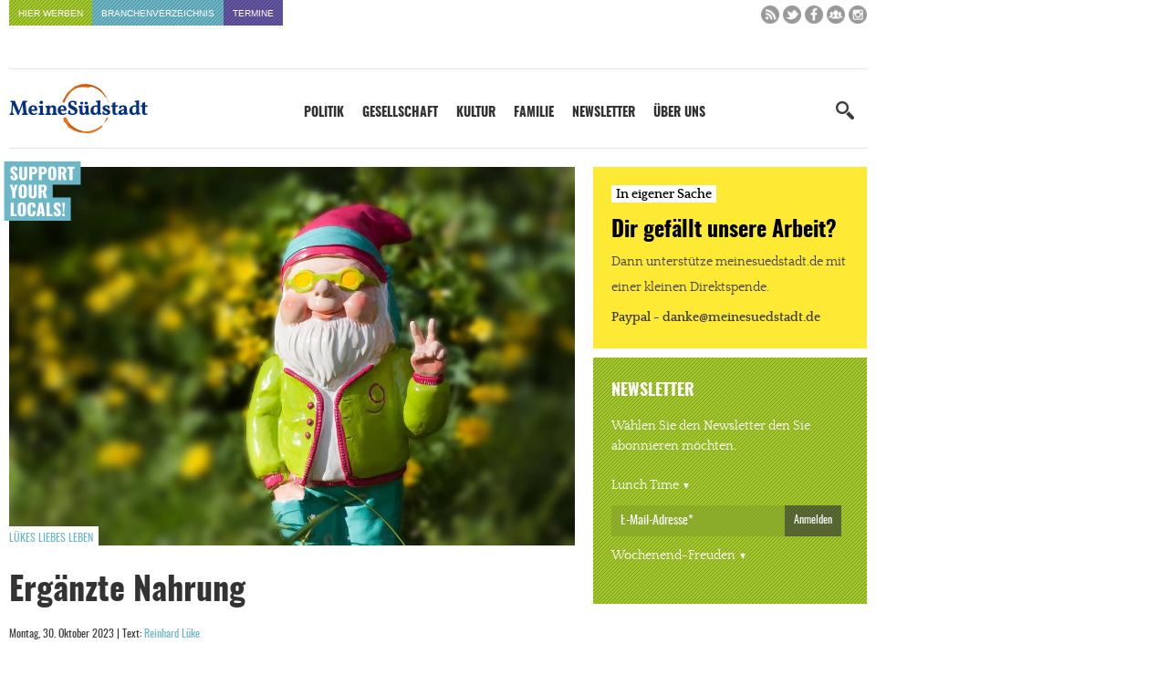

--- FILE ---
content_type: text/html; charset=utf-8
request_url: https://www.google.com/recaptcha/api2/anchor?ar=1&k=6Le0lU0UAAAAAIYMYiOukVCdQe1zj_2n3yw5LuDh&co=aHR0cHM6Ly93d3cubWVpbmVzdWVkc3RhZHQuZGU6NDQz&hl=en&v=PoyoqOPhxBO7pBk68S4YbpHZ&size=normal&anchor-ms=20000&execute-ms=30000&cb=pyoc8wpfywqn
body_size: 49518
content:
<!DOCTYPE HTML><html dir="ltr" lang="en"><head><meta http-equiv="Content-Type" content="text/html; charset=UTF-8">
<meta http-equiv="X-UA-Compatible" content="IE=edge">
<title>reCAPTCHA</title>
<style type="text/css">
/* cyrillic-ext */
@font-face {
  font-family: 'Roboto';
  font-style: normal;
  font-weight: 400;
  font-stretch: 100%;
  src: url(//fonts.gstatic.com/s/roboto/v48/KFO7CnqEu92Fr1ME7kSn66aGLdTylUAMa3GUBHMdazTgWw.woff2) format('woff2');
  unicode-range: U+0460-052F, U+1C80-1C8A, U+20B4, U+2DE0-2DFF, U+A640-A69F, U+FE2E-FE2F;
}
/* cyrillic */
@font-face {
  font-family: 'Roboto';
  font-style: normal;
  font-weight: 400;
  font-stretch: 100%;
  src: url(//fonts.gstatic.com/s/roboto/v48/KFO7CnqEu92Fr1ME7kSn66aGLdTylUAMa3iUBHMdazTgWw.woff2) format('woff2');
  unicode-range: U+0301, U+0400-045F, U+0490-0491, U+04B0-04B1, U+2116;
}
/* greek-ext */
@font-face {
  font-family: 'Roboto';
  font-style: normal;
  font-weight: 400;
  font-stretch: 100%;
  src: url(//fonts.gstatic.com/s/roboto/v48/KFO7CnqEu92Fr1ME7kSn66aGLdTylUAMa3CUBHMdazTgWw.woff2) format('woff2');
  unicode-range: U+1F00-1FFF;
}
/* greek */
@font-face {
  font-family: 'Roboto';
  font-style: normal;
  font-weight: 400;
  font-stretch: 100%;
  src: url(//fonts.gstatic.com/s/roboto/v48/KFO7CnqEu92Fr1ME7kSn66aGLdTylUAMa3-UBHMdazTgWw.woff2) format('woff2');
  unicode-range: U+0370-0377, U+037A-037F, U+0384-038A, U+038C, U+038E-03A1, U+03A3-03FF;
}
/* math */
@font-face {
  font-family: 'Roboto';
  font-style: normal;
  font-weight: 400;
  font-stretch: 100%;
  src: url(//fonts.gstatic.com/s/roboto/v48/KFO7CnqEu92Fr1ME7kSn66aGLdTylUAMawCUBHMdazTgWw.woff2) format('woff2');
  unicode-range: U+0302-0303, U+0305, U+0307-0308, U+0310, U+0312, U+0315, U+031A, U+0326-0327, U+032C, U+032F-0330, U+0332-0333, U+0338, U+033A, U+0346, U+034D, U+0391-03A1, U+03A3-03A9, U+03B1-03C9, U+03D1, U+03D5-03D6, U+03F0-03F1, U+03F4-03F5, U+2016-2017, U+2034-2038, U+203C, U+2040, U+2043, U+2047, U+2050, U+2057, U+205F, U+2070-2071, U+2074-208E, U+2090-209C, U+20D0-20DC, U+20E1, U+20E5-20EF, U+2100-2112, U+2114-2115, U+2117-2121, U+2123-214F, U+2190, U+2192, U+2194-21AE, U+21B0-21E5, U+21F1-21F2, U+21F4-2211, U+2213-2214, U+2216-22FF, U+2308-230B, U+2310, U+2319, U+231C-2321, U+2336-237A, U+237C, U+2395, U+239B-23B7, U+23D0, U+23DC-23E1, U+2474-2475, U+25AF, U+25B3, U+25B7, U+25BD, U+25C1, U+25CA, U+25CC, U+25FB, U+266D-266F, U+27C0-27FF, U+2900-2AFF, U+2B0E-2B11, U+2B30-2B4C, U+2BFE, U+3030, U+FF5B, U+FF5D, U+1D400-1D7FF, U+1EE00-1EEFF;
}
/* symbols */
@font-face {
  font-family: 'Roboto';
  font-style: normal;
  font-weight: 400;
  font-stretch: 100%;
  src: url(//fonts.gstatic.com/s/roboto/v48/KFO7CnqEu92Fr1ME7kSn66aGLdTylUAMaxKUBHMdazTgWw.woff2) format('woff2');
  unicode-range: U+0001-000C, U+000E-001F, U+007F-009F, U+20DD-20E0, U+20E2-20E4, U+2150-218F, U+2190, U+2192, U+2194-2199, U+21AF, U+21E6-21F0, U+21F3, U+2218-2219, U+2299, U+22C4-22C6, U+2300-243F, U+2440-244A, U+2460-24FF, U+25A0-27BF, U+2800-28FF, U+2921-2922, U+2981, U+29BF, U+29EB, U+2B00-2BFF, U+4DC0-4DFF, U+FFF9-FFFB, U+10140-1018E, U+10190-1019C, U+101A0, U+101D0-101FD, U+102E0-102FB, U+10E60-10E7E, U+1D2C0-1D2D3, U+1D2E0-1D37F, U+1F000-1F0FF, U+1F100-1F1AD, U+1F1E6-1F1FF, U+1F30D-1F30F, U+1F315, U+1F31C, U+1F31E, U+1F320-1F32C, U+1F336, U+1F378, U+1F37D, U+1F382, U+1F393-1F39F, U+1F3A7-1F3A8, U+1F3AC-1F3AF, U+1F3C2, U+1F3C4-1F3C6, U+1F3CA-1F3CE, U+1F3D4-1F3E0, U+1F3ED, U+1F3F1-1F3F3, U+1F3F5-1F3F7, U+1F408, U+1F415, U+1F41F, U+1F426, U+1F43F, U+1F441-1F442, U+1F444, U+1F446-1F449, U+1F44C-1F44E, U+1F453, U+1F46A, U+1F47D, U+1F4A3, U+1F4B0, U+1F4B3, U+1F4B9, U+1F4BB, U+1F4BF, U+1F4C8-1F4CB, U+1F4D6, U+1F4DA, U+1F4DF, U+1F4E3-1F4E6, U+1F4EA-1F4ED, U+1F4F7, U+1F4F9-1F4FB, U+1F4FD-1F4FE, U+1F503, U+1F507-1F50B, U+1F50D, U+1F512-1F513, U+1F53E-1F54A, U+1F54F-1F5FA, U+1F610, U+1F650-1F67F, U+1F687, U+1F68D, U+1F691, U+1F694, U+1F698, U+1F6AD, U+1F6B2, U+1F6B9-1F6BA, U+1F6BC, U+1F6C6-1F6CF, U+1F6D3-1F6D7, U+1F6E0-1F6EA, U+1F6F0-1F6F3, U+1F6F7-1F6FC, U+1F700-1F7FF, U+1F800-1F80B, U+1F810-1F847, U+1F850-1F859, U+1F860-1F887, U+1F890-1F8AD, U+1F8B0-1F8BB, U+1F8C0-1F8C1, U+1F900-1F90B, U+1F93B, U+1F946, U+1F984, U+1F996, U+1F9E9, U+1FA00-1FA6F, U+1FA70-1FA7C, U+1FA80-1FA89, U+1FA8F-1FAC6, U+1FACE-1FADC, U+1FADF-1FAE9, U+1FAF0-1FAF8, U+1FB00-1FBFF;
}
/* vietnamese */
@font-face {
  font-family: 'Roboto';
  font-style: normal;
  font-weight: 400;
  font-stretch: 100%;
  src: url(//fonts.gstatic.com/s/roboto/v48/KFO7CnqEu92Fr1ME7kSn66aGLdTylUAMa3OUBHMdazTgWw.woff2) format('woff2');
  unicode-range: U+0102-0103, U+0110-0111, U+0128-0129, U+0168-0169, U+01A0-01A1, U+01AF-01B0, U+0300-0301, U+0303-0304, U+0308-0309, U+0323, U+0329, U+1EA0-1EF9, U+20AB;
}
/* latin-ext */
@font-face {
  font-family: 'Roboto';
  font-style: normal;
  font-weight: 400;
  font-stretch: 100%;
  src: url(//fonts.gstatic.com/s/roboto/v48/KFO7CnqEu92Fr1ME7kSn66aGLdTylUAMa3KUBHMdazTgWw.woff2) format('woff2');
  unicode-range: U+0100-02BA, U+02BD-02C5, U+02C7-02CC, U+02CE-02D7, U+02DD-02FF, U+0304, U+0308, U+0329, U+1D00-1DBF, U+1E00-1E9F, U+1EF2-1EFF, U+2020, U+20A0-20AB, U+20AD-20C0, U+2113, U+2C60-2C7F, U+A720-A7FF;
}
/* latin */
@font-face {
  font-family: 'Roboto';
  font-style: normal;
  font-weight: 400;
  font-stretch: 100%;
  src: url(//fonts.gstatic.com/s/roboto/v48/KFO7CnqEu92Fr1ME7kSn66aGLdTylUAMa3yUBHMdazQ.woff2) format('woff2');
  unicode-range: U+0000-00FF, U+0131, U+0152-0153, U+02BB-02BC, U+02C6, U+02DA, U+02DC, U+0304, U+0308, U+0329, U+2000-206F, U+20AC, U+2122, U+2191, U+2193, U+2212, U+2215, U+FEFF, U+FFFD;
}
/* cyrillic-ext */
@font-face {
  font-family: 'Roboto';
  font-style: normal;
  font-weight: 500;
  font-stretch: 100%;
  src: url(//fonts.gstatic.com/s/roboto/v48/KFO7CnqEu92Fr1ME7kSn66aGLdTylUAMa3GUBHMdazTgWw.woff2) format('woff2');
  unicode-range: U+0460-052F, U+1C80-1C8A, U+20B4, U+2DE0-2DFF, U+A640-A69F, U+FE2E-FE2F;
}
/* cyrillic */
@font-face {
  font-family: 'Roboto';
  font-style: normal;
  font-weight: 500;
  font-stretch: 100%;
  src: url(//fonts.gstatic.com/s/roboto/v48/KFO7CnqEu92Fr1ME7kSn66aGLdTylUAMa3iUBHMdazTgWw.woff2) format('woff2');
  unicode-range: U+0301, U+0400-045F, U+0490-0491, U+04B0-04B1, U+2116;
}
/* greek-ext */
@font-face {
  font-family: 'Roboto';
  font-style: normal;
  font-weight: 500;
  font-stretch: 100%;
  src: url(//fonts.gstatic.com/s/roboto/v48/KFO7CnqEu92Fr1ME7kSn66aGLdTylUAMa3CUBHMdazTgWw.woff2) format('woff2');
  unicode-range: U+1F00-1FFF;
}
/* greek */
@font-face {
  font-family: 'Roboto';
  font-style: normal;
  font-weight: 500;
  font-stretch: 100%;
  src: url(//fonts.gstatic.com/s/roboto/v48/KFO7CnqEu92Fr1ME7kSn66aGLdTylUAMa3-UBHMdazTgWw.woff2) format('woff2');
  unicode-range: U+0370-0377, U+037A-037F, U+0384-038A, U+038C, U+038E-03A1, U+03A3-03FF;
}
/* math */
@font-face {
  font-family: 'Roboto';
  font-style: normal;
  font-weight: 500;
  font-stretch: 100%;
  src: url(//fonts.gstatic.com/s/roboto/v48/KFO7CnqEu92Fr1ME7kSn66aGLdTylUAMawCUBHMdazTgWw.woff2) format('woff2');
  unicode-range: U+0302-0303, U+0305, U+0307-0308, U+0310, U+0312, U+0315, U+031A, U+0326-0327, U+032C, U+032F-0330, U+0332-0333, U+0338, U+033A, U+0346, U+034D, U+0391-03A1, U+03A3-03A9, U+03B1-03C9, U+03D1, U+03D5-03D6, U+03F0-03F1, U+03F4-03F5, U+2016-2017, U+2034-2038, U+203C, U+2040, U+2043, U+2047, U+2050, U+2057, U+205F, U+2070-2071, U+2074-208E, U+2090-209C, U+20D0-20DC, U+20E1, U+20E5-20EF, U+2100-2112, U+2114-2115, U+2117-2121, U+2123-214F, U+2190, U+2192, U+2194-21AE, U+21B0-21E5, U+21F1-21F2, U+21F4-2211, U+2213-2214, U+2216-22FF, U+2308-230B, U+2310, U+2319, U+231C-2321, U+2336-237A, U+237C, U+2395, U+239B-23B7, U+23D0, U+23DC-23E1, U+2474-2475, U+25AF, U+25B3, U+25B7, U+25BD, U+25C1, U+25CA, U+25CC, U+25FB, U+266D-266F, U+27C0-27FF, U+2900-2AFF, U+2B0E-2B11, U+2B30-2B4C, U+2BFE, U+3030, U+FF5B, U+FF5D, U+1D400-1D7FF, U+1EE00-1EEFF;
}
/* symbols */
@font-face {
  font-family: 'Roboto';
  font-style: normal;
  font-weight: 500;
  font-stretch: 100%;
  src: url(//fonts.gstatic.com/s/roboto/v48/KFO7CnqEu92Fr1ME7kSn66aGLdTylUAMaxKUBHMdazTgWw.woff2) format('woff2');
  unicode-range: U+0001-000C, U+000E-001F, U+007F-009F, U+20DD-20E0, U+20E2-20E4, U+2150-218F, U+2190, U+2192, U+2194-2199, U+21AF, U+21E6-21F0, U+21F3, U+2218-2219, U+2299, U+22C4-22C6, U+2300-243F, U+2440-244A, U+2460-24FF, U+25A0-27BF, U+2800-28FF, U+2921-2922, U+2981, U+29BF, U+29EB, U+2B00-2BFF, U+4DC0-4DFF, U+FFF9-FFFB, U+10140-1018E, U+10190-1019C, U+101A0, U+101D0-101FD, U+102E0-102FB, U+10E60-10E7E, U+1D2C0-1D2D3, U+1D2E0-1D37F, U+1F000-1F0FF, U+1F100-1F1AD, U+1F1E6-1F1FF, U+1F30D-1F30F, U+1F315, U+1F31C, U+1F31E, U+1F320-1F32C, U+1F336, U+1F378, U+1F37D, U+1F382, U+1F393-1F39F, U+1F3A7-1F3A8, U+1F3AC-1F3AF, U+1F3C2, U+1F3C4-1F3C6, U+1F3CA-1F3CE, U+1F3D4-1F3E0, U+1F3ED, U+1F3F1-1F3F3, U+1F3F5-1F3F7, U+1F408, U+1F415, U+1F41F, U+1F426, U+1F43F, U+1F441-1F442, U+1F444, U+1F446-1F449, U+1F44C-1F44E, U+1F453, U+1F46A, U+1F47D, U+1F4A3, U+1F4B0, U+1F4B3, U+1F4B9, U+1F4BB, U+1F4BF, U+1F4C8-1F4CB, U+1F4D6, U+1F4DA, U+1F4DF, U+1F4E3-1F4E6, U+1F4EA-1F4ED, U+1F4F7, U+1F4F9-1F4FB, U+1F4FD-1F4FE, U+1F503, U+1F507-1F50B, U+1F50D, U+1F512-1F513, U+1F53E-1F54A, U+1F54F-1F5FA, U+1F610, U+1F650-1F67F, U+1F687, U+1F68D, U+1F691, U+1F694, U+1F698, U+1F6AD, U+1F6B2, U+1F6B9-1F6BA, U+1F6BC, U+1F6C6-1F6CF, U+1F6D3-1F6D7, U+1F6E0-1F6EA, U+1F6F0-1F6F3, U+1F6F7-1F6FC, U+1F700-1F7FF, U+1F800-1F80B, U+1F810-1F847, U+1F850-1F859, U+1F860-1F887, U+1F890-1F8AD, U+1F8B0-1F8BB, U+1F8C0-1F8C1, U+1F900-1F90B, U+1F93B, U+1F946, U+1F984, U+1F996, U+1F9E9, U+1FA00-1FA6F, U+1FA70-1FA7C, U+1FA80-1FA89, U+1FA8F-1FAC6, U+1FACE-1FADC, U+1FADF-1FAE9, U+1FAF0-1FAF8, U+1FB00-1FBFF;
}
/* vietnamese */
@font-face {
  font-family: 'Roboto';
  font-style: normal;
  font-weight: 500;
  font-stretch: 100%;
  src: url(//fonts.gstatic.com/s/roboto/v48/KFO7CnqEu92Fr1ME7kSn66aGLdTylUAMa3OUBHMdazTgWw.woff2) format('woff2');
  unicode-range: U+0102-0103, U+0110-0111, U+0128-0129, U+0168-0169, U+01A0-01A1, U+01AF-01B0, U+0300-0301, U+0303-0304, U+0308-0309, U+0323, U+0329, U+1EA0-1EF9, U+20AB;
}
/* latin-ext */
@font-face {
  font-family: 'Roboto';
  font-style: normal;
  font-weight: 500;
  font-stretch: 100%;
  src: url(//fonts.gstatic.com/s/roboto/v48/KFO7CnqEu92Fr1ME7kSn66aGLdTylUAMa3KUBHMdazTgWw.woff2) format('woff2');
  unicode-range: U+0100-02BA, U+02BD-02C5, U+02C7-02CC, U+02CE-02D7, U+02DD-02FF, U+0304, U+0308, U+0329, U+1D00-1DBF, U+1E00-1E9F, U+1EF2-1EFF, U+2020, U+20A0-20AB, U+20AD-20C0, U+2113, U+2C60-2C7F, U+A720-A7FF;
}
/* latin */
@font-face {
  font-family: 'Roboto';
  font-style: normal;
  font-weight: 500;
  font-stretch: 100%;
  src: url(//fonts.gstatic.com/s/roboto/v48/KFO7CnqEu92Fr1ME7kSn66aGLdTylUAMa3yUBHMdazQ.woff2) format('woff2');
  unicode-range: U+0000-00FF, U+0131, U+0152-0153, U+02BB-02BC, U+02C6, U+02DA, U+02DC, U+0304, U+0308, U+0329, U+2000-206F, U+20AC, U+2122, U+2191, U+2193, U+2212, U+2215, U+FEFF, U+FFFD;
}
/* cyrillic-ext */
@font-face {
  font-family: 'Roboto';
  font-style: normal;
  font-weight: 900;
  font-stretch: 100%;
  src: url(//fonts.gstatic.com/s/roboto/v48/KFO7CnqEu92Fr1ME7kSn66aGLdTylUAMa3GUBHMdazTgWw.woff2) format('woff2');
  unicode-range: U+0460-052F, U+1C80-1C8A, U+20B4, U+2DE0-2DFF, U+A640-A69F, U+FE2E-FE2F;
}
/* cyrillic */
@font-face {
  font-family: 'Roboto';
  font-style: normal;
  font-weight: 900;
  font-stretch: 100%;
  src: url(//fonts.gstatic.com/s/roboto/v48/KFO7CnqEu92Fr1ME7kSn66aGLdTylUAMa3iUBHMdazTgWw.woff2) format('woff2');
  unicode-range: U+0301, U+0400-045F, U+0490-0491, U+04B0-04B1, U+2116;
}
/* greek-ext */
@font-face {
  font-family: 'Roboto';
  font-style: normal;
  font-weight: 900;
  font-stretch: 100%;
  src: url(//fonts.gstatic.com/s/roboto/v48/KFO7CnqEu92Fr1ME7kSn66aGLdTylUAMa3CUBHMdazTgWw.woff2) format('woff2');
  unicode-range: U+1F00-1FFF;
}
/* greek */
@font-face {
  font-family: 'Roboto';
  font-style: normal;
  font-weight: 900;
  font-stretch: 100%;
  src: url(//fonts.gstatic.com/s/roboto/v48/KFO7CnqEu92Fr1ME7kSn66aGLdTylUAMa3-UBHMdazTgWw.woff2) format('woff2');
  unicode-range: U+0370-0377, U+037A-037F, U+0384-038A, U+038C, U+038E-03A1, U+03A3-03FF;
}
/* math */
@font-face {
  font-family: 'Roboto';
  font-style: normal;
  font-weight: 900;
  font-stretch: 100%;
  src: url(//fonts.gstatic.com/s/roboto/v48/KFO7CnqEu92Fr1ME7kSn66aGLdTylUAMawCUBHMdazTgWw.woff2) format('woff2');
  unicode-range: U+0302-0303, U+0305, U+0307-0308, U+0310, U+0312, U+0315, U+031A, U+0326-0327, U+032C, U+032F-0330, U+0332-0333, U+0338, U+033A, U+0346, U+034D, U+0391-03A1, U+03A3-03A9, U+03B1-03C9, U+03D1, U+03D5-03D6, U+03F0-03F1, U+03F4-03F5, U+2016-2017, U+2034-2038, U+203C, U+2040, U+2043, U+2047, U+2050, U+2057, U+205F, U+2070-2071, U+2074-208E, U+2090-209C, U+20D0-20DC, U+20E1, U+20E5-20EF, U+2100-2112, U+2114-2115, U+2117-2121, U+2123-214F, U+2190, U+2192, U+2194-21AE, U+21B0-21E5, U+21F1-21F2, U+21F4-2211, U+2213-2214, U+2216-22FF, U+2308-230B, U+2310, U+2319, U+231C-2321, U+2336-237A, U+237C, U+2395, U+239B-23B7, U+23D0, U+23DC-23E1, U+2474-2475, U+25AF, U+25B3, U+25B7, U+25BD, U+25C1, U+25CA, U+25CC, U+25FB, U+266D-266F, U+27C0-27FF, U+2900-2AFF, U+2B0E-2B11, U+2B30-2B4C, U+2BFE, U+3030, U+FF5B, U+FF5D, U+1D400-1D7FF, U+1EE00-1EEFF;
}
/* symbols */
@font-face {
  font-family: 'Roboto';
  font-style: normal;
  font-weight: 900;
  font-stretch: 100%;
  src: url(//fonts.gstatic.com/s/roboto/v48/KFO7CnqEu92Fr1ME7kSn66aGLdTylUAMaxKUBHMdazTgWw.woff2) format('woff2');
  unicode-range: U+0001-000C, U+000E-001F, U+007F-009F, U+20DD-20E0, U+20E2-20E4, U+2150-218F, U+2190, U+2192, U+2194-2199, U+21AF, U+21E6-21F0, U+21F3, U+2218-2219, U+2299, U+22C4-22C6, U+2300-243F, U+2440-244A, U+2460-24FF, U+25A0-27BF, U+2800-28FF, U+2921-2922, U+2981, U+29BF, U+29EB, U+2B00-2BFF, U+4DC0-4DFF, U+FFF9-FFFB, U+10140-1018E, U+10190-1019C, U+101A0, U+101D0-101FD, U+102E0-102FB, U+10E60-10E7E, U+1D2C0-1D2D3, U+1D2E0-1D37F, U+1F000-1F0FF, U+1F100-1F1AD, U+1F1E6-1F1FF, U+1F30D-1F30F, U+1F315, U+1F31C, U+1F31E, U+1F320-1F32C, U+1F336, U+1F378, U+1F37D, U+1F382, U+1F393-1F39F, U+1F3A7-1F3A8, U+1F3AC-1F3AF, U+1F3C2, U+1F3C4-1F3C6, U+1F3CA-1F3CE, U+1F3D4-1F3E0, U+1F3ED, U+1F3F1-1F3F3, U+1F3F5-1F3F7, U+1F408, U+1F415, U+1F41F, U+1F426, U+1F43F, U+1F441-1F442, U+1F444, U+1F446-1F449, U+1F44C-1F44E, U+1F453, U+1F46A, U+1F47D, U+1F4A3, U+1F4B0, U+1F4B3, U+1F4B9, U+1F4BB, U+1F4BF, U+1F4C8-1F4CB, U+1F4D6, U+1F4DA, U+1F4DF, U+1F4E3-1F4E6, U+1F4EA-1F4ED, U+1F4F7, U+1F4F9-1F4FB, U+1F4FD-1F4FE, U+1F503, U+1F507-1F50B, U+1F50D, U+1F512-1F513, U+1F53E-1F54A, U+1F54F-1F5FA, U+1F610, U+1F650-1F67F, U+1F687, U+1F68D, U+1F691, U+1F694, U+1F698, U+1F6AD, U+1F6B2, U+1F6B9-1F6BA, U+1F6BC, U+1F6C6-1F6CF, U+1F6D3-1F6D7, U+1F6E0-1F6EA, U+1F6F0-1F6F3, U+1F6F7-1F6FC, U+1F700-1F7FF, U+1F800-1F80B, U+1F810-1F847, U+1F850-1F859, U+1F860-1F887, U+1F890-1F8AD, U+1F8B0-1F8BB, U+1F8C0-1F8C1, U+1F900-1F90B, U+1F93B, U+1F946, U+1F984, U+1F996, U+1F9E9, U+1FA00-1FA6F, U+1FA70-1FA7C, U+1FA80-1FA89, U+1FA8F-1FAC6, U+1FACE-1FADC, U+1FADF-1FAE9, U+1FAF0-1FAF8, U+1FB00-1FBFF;
}
/* vietnamese */
@font-face {
  font-family: 'Roboto';
  font-style: normal;
  font-weight: 900;
  font-stretch: 100%;
  src: url(//fonts.gstatic.com/s/roboto/v48/KFO7CnqEu92Fr1ME7kSn66aGLdTylUAMa3OUBHMdazTgWw.woff2) format('woff2');
  unicode-range: U+0102-0103, U+0110-0111, U+0128-0129, U+0168-0169, U+01A0-01A1, U+01AF-01B0, U+0300-0301, U+0303-0304, U+0308-0309, U+0323, U+0329, U+1EA0-1EF9, U+20AB;
}
/* latin-ext */
@font-face {
  font-family: 'Roboto';
  font-style: normal;
  font-weight: 900;
  font-stretch: 100%;
  src: url(//fonts.gstatic.com/s/roboto/v48/KFO7CnqEu92Fr1ME7kSn66aGLdTylUAMa3KUBHMdazTgWw.woff2) format('woff2');
  unicode-range: U+0100-02BA, U+02BD-02C5, U+02C7-02CC, U+02CE-02D7, U+02DD-02FF, U+0304, U+0308, U+0329, U+1D00-1DBF, U+1E00-1E9F, U+1EF2-1EFF, U+2020, U+20A0-20AB, U+20AD-20C0, U+2113, U+2C60-2C7F, U+A720-A7FF;
}
/* latin */
@font-face {
  font-family: 'Roboto';
  font-style: normal;
  font-weight: 900;
  font-stretch: 100%;
  src: url(//fonts.gstatic.com/s/roboto/v48/KFO7CnqEu92Fr1ME7kSn66aGLdTylUAMa3yUBHMdazQ.woff2) format('woff2');
  unicode-range: U+0000-00FF, U+0131, U+0152-0153, U+02BB-02BC, U+02C6, U+02DA, U+02DC, U+0304, U+0308, U+0329, U+2000-206F, U+20AC, U+2122, U+2191, U+2193, U+2212, U+2215, U+FEFF, U+FFFD;
}

</style>
<link rel="stylesheet" type="text/css" href="https://www.gstatic.com/recaptcha/releases/PoyoqOPhxBO7pBk68S4YbpHZ/styles__ltr.css">
<script nonce="ScF302wAfe5chWye3JnfOQ" type="text/javascript">window['__recaptcha_api'] = 'https://www.google.com/recaptcha/api2/';</script>
<script type="text/javascript" src="https://www.gstatic.com/recaptcha/releases/PoyoqOPhxBO7pBk68S4YbpHZ/recaptcha__en.js" nonce="ScF302wAfe5chWye3JnfOQ">
      
    </script></head>
<body><div id="rc-anchor-alert" class="rc-anchor-alert"></div>
<input type="hidden" id="recaptcha-token" value="[base64]">
<script type="text/javascript" nonce="ScF302wAfe5chWye3JnfOQ">
      recaptcha.anchor.Main.init("[\x22ainput\x22,[\x22bgdata\x22,\x22\x22,\[base64]/[base64]/bmV3IFpbdF0obVswXSk6Sz09Mj9uZXcgWlt0XShtWzBdLG1bMV0pOks9PTM/bmV3IFpbdF0obVswXSxtWzFdLG1bMl0pOks9PTQ/[base64]/[base64]/[base64]/[base64]/[base64]/[base64]/[base64]/[base64]/[base64]/[base64]/[base64]/[base64]/[base64]/[base64]\\u003d\\u003d\x22,\[base64]\\u003d\\u003d\x22,\[base64]/IlnCu2UZRHJgecOWRcK/wrwIA8OQwonCkSxxw5jCrsOiw67DgsKOwprCj8KVYsKTZcOnw6hMdcK1w4teHcOiw5nCmsKQfcOJwrEePcK6wqZhwoTChMKtC8OWCH/[base64]/DvUlzKE/CoMOJbWbCiWhsw5fDh8KoXUfDs8OZwow8wqgZMsKLEMK3d1XClmzChAAbw4VQWk3CvMKZw67CtcOzw7DCvcOzw58lwo9cwp7CtsKQwo/Cn8O/wrsCw4XClR3Cu3Z0w6rDpMKzw7zDj8Ohwp/DlsKJGXPCnMKGaVMGCsK6McKsJSHCusKFw4hrw4/CtcOwwrvDihlucsKTE8K3wqLCs8KtEBfCoBNkw5XDp8Kywo/[base64]/DqsKUH8O9w7BHWBzCmw7Chh7Cpn8/Ww/[base64]/DoQBYUcKQwrNwdMOhw5rDhnLDr8OBwqXDjnh5JiXDqcKiO2DDm3ZXB2HCm8OTwqXDusOGwpLCjjLCmsK3BjvClMK6wrwsw4fDgH1nw6EIN8K0fsK4wpnDiMKOfm9Bw7PDtSYcTAx9R8KXwph+c8O3wobCq3bCnDBcecOyKC/CpcKowprDjcKJwovDjGl/SyACTRlJGsOpw5QHaXDDvsK1L8KiOBnCox7CmwrDl8OAw4zCjwHDjsKzwoHCg8ObFsOsE8ONC2PCrEQmPcKOw7jDvsKawqnDmMKpw5Rbwphbw4DDoMKuQMK6wr/Cu3TCksKXYwrDt8OSwoQxAF3CvMK6JMOfEMKawqTCsMKsSjXCl1/CjsK3w6ETw4VCw71CUn10PBN6wrDCgx7Dswt9axZ4w5UbSTgVTsOIEUV7w5A2Hn0OwoMudcKwdsKfSDPDo0nDuMKmw4/DmR7Ct8OHLBRxRG3CmsOowrTDo8KQdcO/F8KDw4XCgX3DiMKiHFXCpMKqKsOywqfDp8ONWg7CoQDDo1XDjcOwfcOyQ8O/VcOawrl6McK3wqvCmMOvawLCuhUMwprCuHonwqJ0w7HCuMOHw5p1H8OHwrfDo2DDiDHDssK8JFlFVcO3w4HDu8K5Fm95w63CjMKXw4dXMMO9wrXDoldNw7TDhgg0woTDjBA/[base64]/Cr3FkwoPCjMKHP8OewoU1woNawq14wq17wqPDmnHChFvDpwHDgC/ClS1bFMOvK8KhUmvDoAfDkC4fDcK/woPCp8KNw5A/QcOhKMOvwrXCmsKlAHPDmMO/wqMNwqtOw7bCosOLRmjCscKKIsOaw6rCqsK/wooEwpg8LxbDssKxU23Crg7CgUYRbG5PUcOlw4PCkWJrG0TDp8KLL8OaEsOePgAcc0QtPgfCpnrDqcKfw7bCu8K9wp5Jw5HDgxPCjxHCnzTCicO0w6vCucOQwoYcwq4OKx9RRml9w7HDr3rDlxHCph/CuMKgHC5OTXxRwqk5w7NKbsKKw7BuQFHCq8KHw6XCh8KwVsOBSMKqw6HCscK6wrPDsB3CuMO5w6vDvsK8L2kwwr3CiMO9wo3DjQJew5vDpcKEw4DChCsmw7M8CcKNaRDCicKVw6Zza8OLLXzDollHCGlfXcKgw7FpBgvDhEjCnDluJ1t/RSjDtcOxwoPCpWjCkyYrchJ/wqQ5CXwuwp7Cq8KPwrgYw5N/w7rDn8KMwqsjwpg4wovDpS7CnhHCq8Ktwq/DoR/CkF3DncOVw4AiwoFJwpdWOMOVwojDmCEVBsKjw7ADVcODYsOoYMKJLw1XG8K4EcOlQ1QjDFlBw5kuw6fDpHZ9QcO5BlwlwpdcGAPCiTfDpsOIwqYEw7rCkMKTwpnDo1DDjWgbw4ENT8Ozw65Pw5jCnsOjNcKQwr/CkwUGw60+KcKRw7MGV2Yfw47CvMKCJMOhw5QUBAzDhMOmTsKbw7TCucOvw7VQU8O6wrbCv8KiVsK4dyrDn8OZwpTCij3CghTCk8KswonCpMOwVcO4wonChsOLUCrDq2/Du3fCmsKpwqtPw4LDtDoAwo9KwqxuTMKZwpLCuVDDocKTOsObPyB6OsKoNzPCmcOmHTNFE8K/F8Okw4tGwqjDjCRMRcKEwrFreHrDtsO6w5XCh8KfwoR4w4bCp24OQMKfw41mWjzDlMOdGMK7wrrDvMO6esKTb8KCwqdFQHETwrnDlQAEaMO+wrvCvAMGecK8wpw2wo4cLg4IwpdQbToIwo1vwoYeejJ9w4/DscOywpgMwptrEzXDncOTIRLDicK1MMKZwrzDkTMTd8KjwrFfwq0/w6ZBwqENC0/[base64]/RHsBw5HDnMKuwqPCicOTJ8KgwrzDl8Oqw5Ndw6LDhsOpw4MNw53CrsOzw7bCg0Btw4LDrw7DvsKQaWTDrgPDmDDCnTFeAMOpPEjDtx9uw5pYw459wpPDs0kSwoNVwo/Dr8Klw7xvwo/DgcKcCRlQJcKVdsOCK8KNwpvChGTChCnCgDkAwrbCsFfDi0wWEsKEw7/Cs8Kuw53CmsOUw6fCisOJcsKKw7HDilXCsw3DsMOJR8K+C8KXIiNqw7jCl3LDoMOODsOCYsKANSAlXcKNecOsYlfDjAVccMKAw7XDtsKswqXCu3UZw40rw698w6R+wqTCrRLCgjBLw7/DnRnCj8OcVz4DwpJww4gawrEMO8KWwr03GsOpwqrCgcKqf8O+cysCw5PClMKZfAdyDC/[base64]/LQDCgMO4MWUGwpzCrcKhL8KtC1nCnTHCrRQEfwzDucOfVsK4eMOlwovDlW7Diz58w7TDqwnCjMKxwoscacOAwqBcwoZqwo/[base64]/w5vDvDLCksKewpPDu8K8woRwwppNREpow4HCvy1raMKnw6/[base64]/wogPw55SFsK1w4c5w4kPwokEX8KWw4/CuMKhewoJw4IMwoDDjsOQI8O5w5TCv8KjwpNOwo/DmsKYw5/[base64]/ahBTZ8KUecKQLD3Cv8OvDcKXw6xrAsKAwppRYMOSwogpZBTDq8KjwojDsMODw7Yxez1mwr/DlWgqX1bCqQMHw4htw6XCsikmwqEmQjwFw7wSwqzDt8KGw6DDgihTwrAoIcKPw6EFC8KvwrzCo8KJacK9w551V0Akw7XDuMOrKQ7DqsKEw7t7w4HDt3cNwq1jVcKGwq3Ck8KpAcKmAhbDgBQ8ShTCrMK1CWvDhlDDtcKJwqHDqMO3w68QVyHDlW/CoQJDwqF5RMKxCcKVIE/Dv8Knw51ewql+f3rCrU3Dv8K9LQ4sNRgnbnHCl8KFwpINw5bCtsODw4Y/WAJ2ORoPOcOIUMOZw4dyKsKBw6M5w7VSw7/DllnDoxzCj8O9d2sqwprCtyFcwoPDmMKdw6tNw4oAFMK/w74MCcKcw7tAw5TDkMOVd8KQw5LCgMKWRMKcUsKuVcO1FxTCtw/DgyFPw7rCmhJZDF3CmsODN8Oxw6l2wqo4VMK4wrzDkcKWQwTDow9Bw7XCtxHDvUFqwogCw7jCs3caa0AWw53DmwFhw4HDgMKow74UwrM9w6TCjMKqSAgxDATDo1pWRMO3HcO/YXLCo8O/ZHpXw57CmsOzwq3Cm1/[base64]/DnFQuKXPCocKLw6RSw5o9w63ClcKswp/DqsKQVcO/UQBcw5Z1wo0Zw48ow7cJwoPDnxLCmnnCm8ODw6dvFxFnwrvDkMKWSMOJYycnwr8UEBMocsKceDcHGMOSIMOGwpPDnMKrVD/CrsKlY1Bbb3cJw6nDhgrCklLCvGMNUcKCYBfCkls9a8KcM8KRN8Omw4/DpcKCMEwQw6XCksOowo4BGj9CXUnCrQRgw6LCqMORWyzCmEIcMlDDmg/DmcKpYF95M03Ci0tMw41Zw5vClMOvw4rDm2bCuMKILsO6w7rClikQwrDCpinDilAhDXLDvxdkwpQ3GMOqw5lqwolMwr56wocLw5pXTcKTw7I3wonDnBU+TDDCu8KdGMKlL8OxwpMqM8KpPDbCj3FrwofCqiXCrk1nwoxsw6MxJUQSCTjCmT/Dm8OWBsOYfBjDosK4wpVhGh58wqbCtMKTcXrDghVQw4jDisOcwrfCh8K0A8KnfkM9ZSNDwrQgwq1hw5JZwqfCrn7Dn3rDohRZwpjDg3cAw7VuYXhaw7jDkB7DgMKVSRoDIlTDrW3CrsK2GgvCncOjw7xoMBAjwo8ec8KCScKpw4l0w6sybMOAMcKAwot4wp/CplXCpsKgwpE2bMK1w7F2RkfCoVRiIMOpEsO4I8OEecKfQnLDowjDiFrCjEHDoTXCjsOrw7wQwqcSwo7DmsK0w53DkCx8w5IRX8Kkw4bDkMOqwpLDngFmbsOff8Opw5JwK1zDisOkwoxMScKeWsK0Fm3DicO4w7VMSV1rTj3CnQbDg8KqOwXDg1Zww7/ClTjDiBfDtMK2EXzDgkvChcO/[base64]/[base64]/CjhzDoMOFek5bwpLClsKLZsOxQWnDn8KAw4/DtMOiw6DDh39Vw4FUZh54w4NBckgvHHPClsOGJX/CpVLChkfDrcOzBlTDhsO6MC7CgWLCgH8EKcO1wrTCuUjDhFAzOWzDqF/DmcKpwpEYNEAuVsOvBMOTw5LCs8OKJD/DixrDl8OMacOewpLDicKeXWzDm1jDuhwqwq3Cq8OoEcOdUi5qXzDCoMKGGMKDK8K/[base64]/CjcKfw5xVJsOWdMKyVUfChcOKwrAowo17wq/[base64]/[base64]/DiTVSccOtOsOcw5gvXsODwoYXBFIvwrEuMk3Cm8O6w6pqSwjDsHFvOD7DpTMJLsOYwovCoy5jw4DCnMKpw7gABMKsw6fDssOKP8Ohw77CmRXDmhUvUsKMwrY9w6B7K8Orwrc9ZcKaw5HCsVt0QR3DhCYbSVRqw4bCi3/CmMKRw4zDoTB5IsKbfyLCilDDiCrDhB7DvDXDhsK7w7rDvCx6w4g/MMObw6fCuH3DmsOLesOjwr/DsTQ4NUTCksOGw6jDlVMrGGjDm8K3fMKWw498wqjDtMKNZgjCuULDtkDCrsKuwpvCplc2SsKXOsOiXcKLw5FTwp3CnwnDpcOOw70fL8KQS8K4dMONfMK7w6Nsw71owp0kUsO+woHDj8KEw5t2wo/DoMOdw4V9wpcQwpM7w5bDond3wp0Uwr/DscOMwp3CnAHDtmDCgxPCgELDosOmw5rDjcKPwo8dKAxiE2xtYXXCoSTDh8Kpw6vDpcKUHMK0w5VAahnCnHhxUiHDng1TbsO1bsKkLTzDj2PDvRrDhG/Cmj7DvcOaL1Asw6rCtcOAfDzDr8KhNsOYwr15wqrDncOXwpLCq8Oww57DocO+ScKtV2fDgMKGcW01w4XDmT/DjMKJWMKhwrZxwpTCrcKMw54Awq3CrkQVIcOhw7o/CA4BAzghZFdvQcOaw74GflzDpWnCiycGHV3CtsO0w61jalgxwq85fx5gaxRVw5pUw64MwoY4wrPCmQXDqknDqDbCpWPDi0BMGDAHW3XCvVBeMMO1wp3DjU/CncOhUsOPPcKPwpnDscOfPcKWw5w7wq/DmhjDpMK6cSVREjMTwpY4KgQWw4YkwrR4OsKpOMOtwow8O2LChk3Ds3LCnsOrw5RQPjtJwovDjcK5OcO9Y8K5wq3CmMKjZn56CzbClFTCicKxQMOvXMKNOU3CsMKHdcOuSsKlIsO4w7/Drz/Dp1IrQ8OHwo/CoiDDrGUyw7HDp8K8w4jCncKSE3DClMK8wpsmw7zCl8Ofw5HDtULDo8K4wrzDoEPDusKew5HDhljDhcKfVxXCosK0wo7DqXrDgFbDugYtw7BGEcONdsOMwqnCh0bCjsOow7R2RMK6wrzCrsKvTWE+wpvDmm/ChsKYwo1fwoozOsK2F8KkMcOxYBQawpAnCcKWwrDClFjCkgV3wpLCrsKraMOEw6IpXsKidiA4wo9wwp8zWsKqN8KJVMOAdFVnwq7ClsOtGWo6fnV2GEZ+b2jDll9YD8ORcMOSwqbDr8K4fgUpesOGAT4CKcKNwqHDhipNwpNxRxXCoUkvK0/DlcOJwprDqcO+WVfCijB2YAPCjFDCnMK2ME/DmEFkwq/DnsK8wpfCu2TDv01ywpjCsMKmwrFmw5rDn8O4IsOmAsK5wpnDjMOlCm85HkfDnMObIcOFw5cGZcKze37DksOgW8K6JxnCl0/CnsOkwqPDhWLCncOzFsK4wqvDviUtAmzCvAB3w4nDtMKIZMOZQ8KyH8K0w7jDmEHCkcOSwp/[base64]/CkSfCscKkdwhrwrVOw6p7wrDDjMOoCgkQw41qwptcfMOPa8OrdsK0WVQvDcKSOyXCiMOOBsKbLxlXwq7Cn8O5w53DssO/BV8xwoUiCEDCtBjDksObFcKywovDmDvDhsOaw6V+wqA6wqNJw6V+w6/CiCl6w6wSdRhcwofDj8KCw6zCvcKtwrzDu8KEwpozWWFmYcKjw6wLTEZsOhBHMHvCicKyw5YXKMK0wpgRM8KaWXrCnB7DscKYw6XDgVwhw4PDoglRBsK2worDkmUjRsOafizCqcOPw5XDn8OkF8OTK8OpwqHCuyLDsSteEBDDqsKeC8Ozwq/CmGLClMKKw6p5wrXChXLDuRLCvMKqLcKGw4MUZMKRw5bDosOVwpF9wqDCvDXChCJ2FxgZFSQ/PMOqK3XCq3/CtcOIwpzDh8OFw50Bw5bCqjRGwqhzwqjDosKhNyY9AcO+WMOSesKOwqbDscOnwrjCn2XDglBiOMO5U8KjScKNTsOUw43DtVsqwprCtXpfwrM+w40+w7/DkMOhwqfDo3zDsWvDkMOJbzfDhSDChMOGNnBgw41dw5/DpcOIw6lbHT/CtsO7HGtbIE8bCcOTwrdwwopRMy52w4JwwqTCjsOkw7XDicOwwrFLL8Kvw5VGw7PDhMOYw6BnZcO0RwrDvMKYwo8DBMK/w7PCvMO2WMK1w4VKw519w7g2wprDq8OFw4ojw5bChlnDsUIBwrHDvB7ClQ5vflDClEfDlsOKwo/Cv1rCuMKNw7LDuH3DmsK4JsOKw53ClMK2bhxhwpfDm8OUYFvDpFNIw7nDnyICwqgTB1zDmD1qw5g+Fj/DujfDvE/DvAIwJA9PAMONw74BCsKpT3HDvsOHwqXCssO+asOLOsK0wpvDoXnDs8OGTTdfwr7CoH3DgcORTcKNEsOYw6rCscKiE8K/w4/[base64]/CqArDoRzDssOzwo0bw55nwqUhwp7CssKPwqnCmwQBw7heY3DDtMKkwqVrH1AiY2lJWmbDtsKkWCsmKS9iRsOdG8O8A8OodzzCisONEQrDrsKhf8Kbw6bDkAZxExslwqcPa8OSwp7CrClPIsKmeC7DucOWwoFzw70nDMO+ClbDkx/[base64]/woLCglfCvDVbXMOxw4VswpFORsOnwpDDlDPCkRnDg8KXw4LDoHtBWjhpwoHDkjQLw53CpBHCvnXClWAuwrt4UcKNw5oHwrN1w6EmNsO/w5DDnsK2w7xdXEzDhMOaGQE6WcKbe8OqChHDiMO8dMKLUw0sT8KcXTnCrcOEw7TCgMOKEnDCicO9w4TDvsOpOxkZw7DCgA/[base64]/Cpy48wrPDrF0tEcK6wpPDsiNcIgxvw7zDscOMOFYYNMKJGMKCw5vDvH7DusOhaMO4w7NCwpTCr8Kiw5zCokHDhw/Dh8KGw6LCgUrCnUTCo8Kow54Uw75mwpVgfj8PwrbDtMKZw5EYwrDDusOIfsOowplqKsOHw7gVHXHCo1tew49ew50Fw68lwovCiMOcDHrCg0zDiBLCqT3DqsOUwoTCkcKPGMO0QMKdf1xLwptqw7bCjj7DvsOXV8Knw4Jqw67CmyB/NGfDuXHCvA1UwoLDuWU0LTzDmcK0cBYWw5kITMOaOFvCgGd/csKYwoxJwpPDmsOAcB3CicO2wpRZV8KeWkjDsA0awq9aw5hHVWscwofDr8O+w5MnP2RiNRLCicKmdcOkacOVw5NGbw86woogw5bCkXwtw7fDq8K3K8OOFsK+McKGSWfCl2pKfy3DvcK3wpFMQcOpwrXDiMKXVl/Cr2LDl8KdB8KPwqQrwrnDscO4w4XDnsOMJ8O9w5LDonZGUcKKwprCpMOWL0nDlGIPJsOpdkFRw4jDqcOuU1vDgHE7e8OPwqI3QH91IxzDuMKSw5R2EMOOFGTCmADDuMOCw6IewocAwrbCvE/DlX9vwr/Cr8KJwrlENsOSDsOOHzjDtcKCMmJKw6VAIgk7bmzDmMOmw7R2N2FWM8O3wq3CjljCj8Ocw6h+w5JAwrnDqsKMJmUOQsOKDDrDvSrDosO6wrJAJ3HCrcOCbG/Do8Oyw5kQw7RWwqhbHnvDqsOmHMKodMO4VEtfwr7DjldiLBfChGNhK8KQMBRpwofCp8K/BnDCk8KWJMKZw6nCicOeO8OXwrU/wq3Dl8KfKMOqw7bDiMKSTMKTCnLCqWLCvjo/bcK9w5PDv8OYw4pJw7o8IsKXwpJFFjDDliobLcOdL8KSU1cww69zVMOAd8KRwrPDgsKzwrd3TD3CksO9wojCmxbCpBHDucOtCsKWwqDDjiPDpUfDtUzCuiwiwqkxasOkwrjChsKlw4ImwqnDvMOjKyYrw6I3W8OieGp7wpYlw4/[base64]/DvlnDjMKtwrXCgGrDosKlwqXDskvDr8OswoPCjiInw78dw6Jkw7lFU14wMMKmw4YswrzDt8OAwrDDlsKWYCjCp8KvYFUUf8KtUcO4YMK4w5V0NsKKwpk5DQXCvcK+wrzCgnF+wqHDkA7DtCDCjTY/Jk1xwoLCqFTCpMKmQcOiwpgtVsKjL8O9wqzCgw9BFXItIsKcw6lBwptmwq9zw6DDrBjDv8OCw5Uvw7bCvFoJw4k2W8OkGUnCiMKdw57DgQ3DtsKGwozDpVxgwrp8w41Owqosw79YIcOeBGLDtUjCosOBGX7CtcOswqzCoMOpHRRow7vDlzRnawnDlU/DjVcnwodGw4zDvcOoAmdYw4VWeMKQBEjDnWZiKsKewqfDl3TCmsKYwrVYUjPCjQFuPV7CmWQSw7jCmVFEw5zCqMKrY2rDhsKzw5HDiWJ/[base64]/G3XDosKhdsOGU8O9A8KTwoFiTGlhw54Ow4PDo1jDtsK5Z8OXw4PDnsOCworDiAV9d3dMw6VcZ8K9w48vAA3DohrDq8OJw6jDscKfw7vChcK4KlXDqsOhwpjCmlTDosOJPFPCrMO+wqDDjknDiyYMwpY4w7HDi8ONXFROKj3CusOawr/[base64]/JWrDhcKywpUzwp7CkxzDjmLCjMKEw5lEw6AUYsKRwpXDnsKdL8KRYsKzwoLCi21Ew6hbSltgwoI0w5EewpJubR4Aw6vCuwAOJcKBwoN/wrnDly/[base64]/[base64]/[base64]/TVExMMOpwoPCrcOOKsOIwqHDgVfDvCLDoX3CuzcUC8Kfwps/w4c0wr4lw7Mcwq/DpH3CkHIrYCEUF2vDgcOrZ8OSOXHCjMKFw41GJi86DsOgwrUdEHQtw6EhOsKtw58oBAjCi1/CssKDw4xLc8KEL8OPw4zDt8Kgw7hiSsKJa8OEPMKQwqYHAcONXzl9S8KyCE/ClMO6w7EAT8OpJXvDhMOQwofCsMKUwrdWVHZUMQ4vwqHCtV0Tw5QTOXfDniTCmcKTMsOYwonDr0BoP1zChCfCl07Dr8OGS8Osw4DDn2PCkhHDlcKKdE4DN8KGYsKSN0sXGjZpwoTCmHFAw7TCsMK/wrM2w4DCu8KQw6cZEUwbJ8ORw6vDtCtmBMORRSgEAFYHw7ggCcKhwo7DqjxsOXltL8KxwqMUw5s+wonDjsKOw7YmSsKGaMKYRXLDncOaw5cgbMK7E1tvbMOhdSnCtgNMw4UiAsKsB8OWwr4JbxUMB8OJWV/DuCdWZTTCv13CuxRXaMOawqbCtcK5cX9jw5Yhw6ZOwrByHRsTwodtwqvChH7DqMKXEXIsH8OsMhUowq4FIGdlI3tCNDNYJMOiZcKVSMOuOS/[base64]/[base64]/w63CkRx8PRI0wrXCvWUIw7/DqmTDq8Kswr1AQQTCvsKaOAHDpcO7BXDCly/CuX13bcKHw6TDlMKPwqt5AcKqVcK/wrghw6rCkXRTbMOlVMObZCodw5/[base64]/wp/Cu8OJw4PDl2VxV8OKwq3DhMK/[base64]/[base64]/CsUh7w4IXNTvCgsOuAMOSemfCqEoEJcOIwrsZdyUsDsOew67Cuyo2w4zDu8OYw5vDnsOjNRlUTcKSwqXCoMO9QyDCq8OKw7HChTXCh8OvwqfDvMKHwrdULBLDrcKaU8OaTCTCr8KLwpvClio/[base64]/[base64]/[base64]/Cl8Orc0EkFMO9w4TDny/CksK0w5DDuMO6WcOoFS45fiIPw6DCu3V7w7HDuMKIwoRBwpwQwqbCpwTCgsKSUMO0wrQrfjs6IMOKwoExwpzCgsO7woRHNsKXPsOhX3/Dr8KKw6vDvQrCvMONecO2fMOFVmxhQTEBwrhRw5l3w4nDuifCrh0YK8OyaS7Dm0kNfMOow4LDh0BswrfDlDt7ahXCmlHDuRx3w4BbTMOYXzpcw4kkPkpywrzCs0/Dq8OowocIHcOfBMKCCsKZwrxgHcKuw53CuMKjVcKPw4bDj8O1CwvDmcKgw7sXIU7ChGjDuyELMsOGfFZiw5PCtGnDjMO7KzbDkFN9w4MTwrLCvMKrw4LCnMKTKH/CtVnCq8OTw6/Dh8OQPcO4w7Yow7bCh8K9chEua21NOsKzwoDDnm3DgnHChwAfwowPwqnCjsOAK8KbFQ/DsnUSYMOgwpPCuENrGWggworCsCZSw7F1YmHDlh3ChU4lIsK1w4zDgMKXw5I5GVzDg8OOwpzCscOMDcORNMOYcsK9w5bCkFrDpBrDlsO/CsKzFijCmRJFKcO9wrQ7L8OewqoDHsKwwpVxwpBLIsOGwq7Dp8KhZjktw5rDj8KgAhXCg1vCvcOsLjrDn29kCF5Iw4rClXbDnzzDhhUMaFLDoCvDhEJSRDEtw6nDj8O/YV3Doh5XDTBNdsOjwojDplp5w5Z4w54Hw6QIwqXChMKILXTDt8KYwrA1wp/Cs3Aqw713NFEXR2rCkjfCnl4/w7UvZcO1B1cpw6XCrMOnwqjDoz5cPcOYw7F9Ek4qwr3CqcKzwqrCmcO9w6XCkcKuw6XDqMOGYCl8w6rCsjVRf1bDmMKVEcOlw6jDm8Onw4Nqw4/CpMK+wpPCi8KMHELCqy41w7/CuWPCiGXDtMKvw6YYGsOSTcKBOgvDhxEpwpLCk8OiwrIgw63Dn8KRw4PDkl81dsO+wqzCiMKlwoxiYcOlQV3Ch8OmaQTDqsKLV8KaQUZZfEQDw4scdTxcQ8OjZcK6w6PCr8KSw7gmT8KMf8K8OBRqB8KUw7rDtl3DqH/[base64]/[base64]/[base64]/wogmw5BPDsOlwoXCq8OAwpfClcK/Lx8KwqfDocKufzTCkcODwpRWwr3DoMK4w61gSGXDrsOfFT/CrsKgwrBaR0tKwqYZY8Kkw5LCp8KPB3AYw4k/aMOyw6B7G34dwqRFMRDDt8KjOlLDgWkHW8OtwpjCkMKtw43DoMOxw4BIw7fDjMOrwolyw7TCosOlwpjCg8KyaFIDwpvCq8Kgw73Cmgc7P1p2wpXDiMKJEVfDkifDpcOLS3jDvsKHYsKCwpXDssORw4HCucKuwoNzwpEPwoJ2w7nDlQ7CvW/[base64]/DgVvDusObw7HDnlTCg8OOQCnDlShgwqRvw5xAwq7CsMK6wqckG8KjRzrCgB/CiQ3ClDzCn0YTw6PDjMKPfgJMw7UNfsOWwqYSUcOPS15jRsOfB8O7fMKtwpjCjnnDt15vBcKpCxbCtcOdwpPDvUk7wrx/TcKlDsOdw5fDqSZew7fDrEgJw6bCh8K8wo7Dn8KjwqrDh2zClzBjwpXDjgfCh8KmZU0bw73DvcKTM3jCt8Kiw6IYDE/[base64]/CgjHCgRtVwrHDi8Kmw4lxb0YFw7LDiX3CjcKHe2c4w7IZacKhw4RrwqRBw7PCiVbDtEcHw6tjwrgWw5DDhsOLwq3ClMKLw6smF8KTw6/Cgn7DssOPTkTCsHzCrMK/KQHCncKHUnnCm8ORwpQ3D3gWwoTDgFUfa8OFRsOawofCnz3CusK4XMOPw4/DnwpgOgrCmDXDvcKkwqgYwoTCisO1wqDDnyvDhMKew7jCtxRtwonCvhbDkcKjHgc1KQnDkMO0UnvDtMKTwpUFw6XCs3wzw7pxw67CkijCoMOaw67CqsOHMMOGAcKpBMKADcKXw6dQVcO9w6bCg3dpe8KbM8KPQMOrMMORIQrCu8K0wp07WlzCpSfDl8Opw6/[base64]/[base64]/[base64]/Ch8Kmwqcew5TDv2HDpTLDmERow6PDr8KYw5rDu8KSw7HCvjENw7dvOMK/M3fDuxbCuXlewph3ez89V8Krwr1iXV4CbiPCtkfCgMO7P8K+Nj3CiXpswox3w4zChxJUw7oLOirCu8Ocw7BTw6fCosK5eGQ7w5XDnMKiw7cEdsOjw7RCwoHDh8OSwq96w6dXw5/Cj8OfWCnDtzTCscONcEFWwr9JI2rDrsKRPsKEw493w7tAw7jDncK7w7hSw63Ch8Ovw6/Di2tFSU/CocOEwq7Dpmhrw54zwpvCmEZ2wpvChE7CoMKbw6Fiw5/DmsK+wqBIVMODB8O1wqLDjcKfwolleFA0w6ZYw4bCjgrCsyMXYRcRcFzDrsKMc8KZwod8S8OvasKaQRR3esOmABkLwrpMw5QYJ8KVV8OiwoDCh37CoisuGsK8wr/DrCwaQsKKJ8OaVnsfw5/Dm8OjFGHDpMKHw5VnAx3DnsOvwqdtWMO/dDXDsQMpwqpfw4DDhMO+AsKsw7HCtMO/w6LCulRLw77DgcOtMmvDj8OVw5ZvCsKWFi4FAsK5dsOMw6jDrkE+IcOTTsOyw4TClATCosOjcsOLETLCm8K/[base64]/CjMKMwopFwqnCixQ1M1DCk8O5wpZ8Okcvw5l/w6g9YcKWw5nChlkxw6YwHCfDmMKCw6xqw7PDncKXQ8KOWQJbMylQFMOVwovDjcKTHDs9wrBHwozDj8Osw5Byw7XDtyR/[base64]/[base64]/[base64]/CuMK4CcKXQG4kfWPCrcKVwrsxbsOZw6rCsz7CqsOIw7jDk8KVw6zDvsOgw6LCs8O5w5Izw5ZUw6jDj8K7aifDq8ODem1wwogYXgs5w4HCnGLCqlnClMOkw68xGX7CqTMxw5HDrF/DuMKpasKCY8KtSD/CgcK1bHbDnEgIR8K1D8O0w4Ukw4lvLDR1wr9Iw7Vib8OAOcKfwqVACcOLwpTCrsKDCSlSw7Bgw5TDrS8lw5fDlsKsNRPDvcKEw5omBcKuIsOmwrbClsOIDMKVFhITwpZrOMOJbsOpw4/Dgy4+woB1JxB/wonDlcKFFMOdwpQow5rDicODw5zCjTdabMKlZMOPfQfDinbCo8OswoXDosK/wqnCjMOuAldowqkkUghLGcOsWDnCs8ODecKWU8Ktwq/CokzDrSY+w4VYw4BCw7/Dh2tYTcKNwpDDigh2w4RoQ8K8wrLCqMKjw5hHIMOlHwh3w7jDv8OCfMO8ecK6N8OxwqETwr7DvUAKw6ZpJj44w6zDpcOXwpvDhXB7Y8KHw5/Du8OhPcOEO8O+BB8lw7MWw4PCsMK2w5jDgcOlLcOswq1OwqUIZsOWwprCiXJgY8OYBsOJwpJ/Vk/DgFPDv2HDrlTCqsKVw4Jwwq3Dh8Otw7UFKGnCiRzDkyNyw5ojeUjCkHbCmcOmwpNECgU3w43CtcO0w5/CrsK4TXsgw6ojwrlzOS5+QcKOeQjDk8OUwqzDpcKOwpLCkcO+wrzDv27CssOzHDHCuXkyRXl9woTClsO/JsK/W8KpAT3DhsK0w703V8K+AG1ZbcKWdsOkfQTCmzPCncOLwoPCnsOqX8Olw53Cr8KOw7zChBErw6Yrw4A8BWAOWAx+wrvDqy/Dg2TCjDTCvxTDiV/CrzDDq8OswoFcCXvDgnRrOMKlwrw/wpDCqsKBwqwbwrgdHcO7YsKVw6FEWcKHwqbClsOqw6Zlw7Blw64zwptMA8OUwp1IGjLCrVgTw6vDqxjCpsOqwq4yMl/CoGUdwqlow6AzMMOOM8OkwpUEw7Bow51swpNkdUTDgALCpQ/[base64]/[base64]/CrcOmw6bCmk4XwrvCn8Kte8Kzw5TCksOsOE/[base64]/[base64]/Dp0nDpsKRJMKew4DDtcOQw7Y9w7nDp05VBHTDq8OMwoXDk2bCj8KQwqs4AsOYIsOVFcK+wqphw6/DokvDkAfCpX/Cml3DgxrDucOkwpx0w7rCncOJwrFHwqgVw7wawrAww5TDjMKkYxLDoRDCnBbCgsOOWsOyQsKZDMOdacOcXsKhNAdleSrDh8O+AcOjw7AJbztzJsOrwp8fE8K0IcKHTcOkwqPCl8O/wrMxTcOyPRzDsQTCqUfCgHDCgnIewokiQCsZDcK3w7nDsn3Ch3cRw4bCpF7Do8OndcKGwrVLwqrDj8KkwpkUwo/ChcKkwoh2w6xKw5HDvsOSw6fCviXCnTbCp8O9NxDCgsKbFsOMw7fCvVvDj8OWwpFgacK9wrIOK8KYKMKAwqoOcMKWw6HDsMKtB23CqSzDj34Lw7YFb2Q9Mh7DmiDCjsKtDnxqwpQ0w45zw5vDu8Onw7UUFsObw6xnwqQJwq/CjhHDp1PDqMK1w7rCrmzCgMOHwrPCmCzCmMKwUsK2NyLCrTXCl1/Dl8OMM1JewpTDtsOEw5FhVUliwqrDuynDnsKrJiHCssO7wrPCiMKSw6zDncO5wr0Kw7jCpEHCkn7Cul7Du8K+MAfDjcKhNMO7TsOjDAlrw4fDjW7Dng4qw53CjMOhwp1sMMKhKRhxAsK6w6owwrnCu8OmH8KKZBdHwr3CsUnDoU8RKmnCj8OAw49GwoMOwo/CvS7CscK5Q8OPw6QMMcO7JMKIw7bDvCsXDMOca2DCqgHCrxcbRcKow4LCrGMgXMKQwqdoBsOvWlLCnMKCPMOtYMOAFzrCgsOVCcOsN1YiQGjDscK8IMKowpNYK0pnw5IPesK5w6TCr8OKAMKGw6x/ek3CvXLCiggOBsKYcsOIwo/[base64]/[base64]/w67CthkVBz5sw7zDmMKvE8OQw7EMw795w5ojwp7DumgjCTRSOBdpG3XChcOlQmkiBVfDhEDCjhnDnMOzHUEKHGgqNcKFw5jCn1BTPEVsw7HCv8OnY8Kmw5UiV8OIIXICP1vCgsKhEQXCiCVNTcKhw6XCs8KxCcKcIcOhKB/DhsKDwobDhh3Dv3xFZMKTwrrDlcO/w4FFw4ouw7/CmmfDuh1fIsKRwqbCvcKIChRfesKSw4xTwrbDmA3CusKBaG8KwpAawopha8KibBg0Q8OZUMOtw5/CtB9mwpVkwrvChU4Jwpo9w4HDmcKpdcKlw4XDqzVOw4BnDhgJw4XDpsKjw6HDusKRd0nDuWnCucOdZSQ2diLDgcKmMcKFdA9bYgwVGXvDoMO2GH4EB1R0wr3DpAnDisKww7ldw43CrkAywpMRwo1yQXjDqMOhEsO/wqbCmMKMccO7UMO3AyRoIjR+ACpMw67CuWzCmlctNi/Cp8KIF3rDnsKXSHjCiAUCSMK2aw3Di8KnwojDsWQ/IcKWecOPw5MKwo/CgMOuYHsYwonCpcOgwoF2cQPCscKMw5AJw6nCjcOSYMOgayVKwojChcOIwr5EwoDDhGbDnTkhTsKFwroSDWQfPsKDbMOQwpXDksKEw6PDv8K7w7FrwoPDtcO7G8ONBcO4YgHCs8OpwohqwoAiwoM1UgXCgxfCqxl2OcOiHHbDnsKRBMKUWFDCvsOpB8Orel/Dv8OEWRvDsFXDnsK+FcKaFhrDtsKhXEg+bS5QfMOVJQpJw4ZOZsK3wr9Cw5PCmF0QwrDCisOQw6/Dq8KYE8KbdjwcJxclRCLDpsO+ZXRXCcKzcXfCr8K0w5bCtG5Xw4PCl8O0AgktwrA4HcK4Y8KXYhHCnMK8woJjDUvDqcKVPcKiw7kLwpHDhjnCkxPDsiENwqYbw7zDlMOww481LmjDncORwonDpyJyw6XDpMKXCcKGwoXDvQLDscK7wqPCg8KVw7vDlsOvwrXDkV/DlcOVw6dzfiISwprCl8OhwrHDn1QlZivCrXgfSMKvKcK5w6bCksKbw7BNwo9AUMO/WzfDiS7DjG7DmMKUOsOTwqJEdMO7H8K9wrLCgcK5K8OAZ8O1w4XCqVdrCMKwQm/ClEjCqCfDgmQBwo48Cw/CosKgworDuMOuB8OXPcOjfsOQUcOmKl1AwpUaHRx6wqfCrMKTcGbDl8KdUcK2wr8mwr1zVMOZwq/CvMK2K8OWRyfDksKNGCJOSRLCslYIw7UDwrbDqsKAQsKZbcOxwrFnwrJRJmZUAC7Dh8OkwobDksOzGHAbCsOIECENw5gqKXVxEsOOf8ONBiLChSXChg1nwqnCtEHDlB/Cv0pqw4NfTR8aS8KdCsK3ExlBLh97IsO9w7DDuTLDkcKYw6jDvi3Ci8KswqxvMSfCmcOnEsKRLzVUwpMjw5TCksK6wpLDscKDw7VjD8OAw5t+KsK7N3k4WH7CtyjCgTbDjMOew7nCsMK3wo3DjyNMKMK3ZVXDtcKkwp9EPSzDoX/Dp1HDmsK0wpLCrsORw5djOG/CmCjDoWg9EMKrwoPDuSnCukDCnX53OsORwrEiAzoPF8KUwooRw7rCgMOuw5h8wpLDkSIkwobCnRPCocKFw69SJ2/CrTDCjnjCn0nDlcOWw4cMw6XCnkEmBcOhN1jDhhFMQAzDty3CpsOzw6PCtMKSwrvDpgbDg0QCQ8K7wr/Cr8OyP8KRw7VNw5HDlsKDwrYKwqQQw6AJdsO0wrJORMOvwqwcw7g5ZcO0w7E2w5jCi11PwobCpMKwWWrDqgl4EEHCh8OQPMKOw4/Co8OGw5IICWHCp8Oew6PCksO/[base64]/DrMKtdcOIwqjCmsOLw4LDqT0Bw5rCky8rw6ZbwqlHw5fCusOPJznDthI2HBsrWWQSCcOkw6IkJMOhwqlGw4fDksOcBMO2wpAtFz82wrtHYEwQw502LsKJI1g5wqjDscKQwrUpXsOcZcOnwofCn8KCwrVPwonDuMKkG8KawonCvm3CkxtOCMOYLkbCu3/CkR0rRFrDp8K0w7QhwplPEMOUEiXClcOowpnDrMOPQEfDssOywqZZw5RcPkVmN8K9YBBNwqHCpcK7YDk4YFwEA8KzaMOIECnCjDgsfcKeN8OgcHkZw7rCu8KxdcODw40acR3DrV12PE/DnMKIwr3DqyvChlrDpGPDvMKuHgMqDcKXcRwyw44RwrbDosOQA8KfacK9KH8NwqPChSYYNcK1w5rCncKfFcKXw5LDrMO7bFs7C8KAN8ONwq/CpVTDj8KsS2/DtsOKZinDoMOnSCwVwrRqwrwGwrLCiEnDk8O+wpVrWMOwFsOPEMOLQsOwRMKAZ8K7KsKwwopDwrwkw4VDwoZWXsOIXX3Dr8OBSAYIaycCOsO7fcKiF8KFwpFqYDTCo2HCukbDqsO9w5V8HTrCpg\\u003d\\u003d\x22],null,[\x22conf\x22,null,\x226Le0lU0UAAAAAIYMYiOukVCdQe1zj_2n3yw5LuDh\x22,0,null,null,null,1,[21,125,63,73,95,87,41,43,42,83,102,105,109,121],[1017145,681],0,null,null,null,null,0,null,0,1,700,1,null,0,\[base64]/76lBhnEnQkZnOKMAhmv8xEZ\x22,0,0,null,null,1,null,0,0,null,null,null,0],\x22https://www.meinesuedstadt.de:443\x22,null,[1,1,1],null,null,null,0,3600,[\x22https://www.google.com/intl/en/policies/privacy/\x22,\x22https://www.google.com/intl/en/policies/terms/\x22],\x22oykhjTU+HbF7BfrT12LB15R7jdmHqV11RF/ELIJQLw4\\u003d\x22,0,0,null,1,1768899124343,0,0,[112],null,[87,208],\x22RC-j54vN-psWcsyag\x22,null,null,null,null,null,\x220dAFcWeA6yJZrwRcSL0MpRFnd1EN2tYy9cuvFbTzNwgb_eM28BUE5phVNqErdoSEA3DqPoguu33C5wS1fKqeopyhJY6mVDghXqOw\x22,1768981924604]");
    </script></body></html>